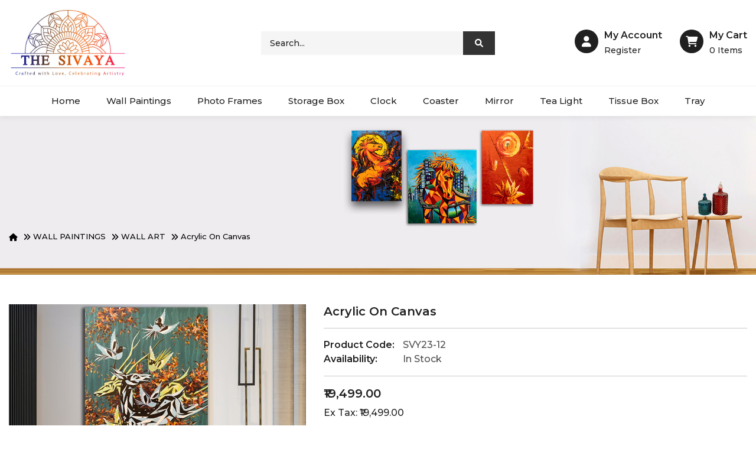

--- FILE ---
content_type: text/html; charset=utf-8
request_url: https://www.sivaya.in/product/wall-painting/wall-art/acrylic-on-canvas-svy23-12
body_size: 36026
content:
<!DOCTYPE html>
<html dir="ltr" lang="en">
    <head>
        <meta charset="UTF-8" />
        <meta name="viewport" content="width=device-width, initial-scale=1">
        <meta http-equiv="X-UA-Compatible" content="IE=edge">
        <title>Acrylic on canvas</title>
        <base href="https://www.sivaya.in/" />

                <meta name="description" content="Acrylic on canvas" />
        
                <meta name="keywords" content="Acrylic on canvas" />
                
        
        <meta name="google-site-verification" content="7ubUfCNs0d8oexWxtkwUc232ECCu0Fhjk5heq66ANBM" />
        <!-- Google tag (gtag.js) -->
<script async src="https://www.googletagmanager.com/gtag/js?id=G-XWNDH2T86Z"></script>
<script>
  window.dataLayer = window.dataLayer || [];
  function gtag(){dataLayer.push(arguments);}
  gtag('js', new Date());

  gtag('config', 'G-XWNDH2T86Z');
</script>
<link rel="icon" href="https://www.sivaya.in/image/favicon.jpg" type="image/x-icon">
        <script src="catalog/view/javascript/jquery/jquery-3.6.0.min.js" type="text/javascript"></script>

        <link href="catalog/view/stylesheet/bootstrap.css" type="text/css" rel="stylesheet" media="screen" />
        <link href="catalog/view/stylesheet/fonts/fontawesome/css/all.min.css" type="text/css" rel="stylesheet" />        
        <link href="catalog/view/stylesheet/stylesheet.css" type="text/css" rel="stylesheet" />
        <script type="text/javascript" src="catalog/view/javascript/jquery/datetimepicker/moment.min.js"></script>
        <script type="text/javascript" src="catalog/view/javascript/jquery/datetimepicker/moment-with-locales.min.js"></script>
        <script type="text/javascript" src="catalog/view/javascript/jquery/datetimepicker/daterangepicker.js"></script>
        <link href="catalog/view/javascript/jquery/datetimepicker/daterangepicker.css" rel="stylesheet" type="text/css" />
        <script src="extension/themability4/catalog/view/javascript/common.js" type="text/javascript"></script>

        <!-- intebility edit -->
                  
                
      <link rel="stylesheet" href="https://cdnjs.cloudflare.com/ajax/libs/font-awesome/6.0.0/css/all.min.css">
      <link href="https://fonts.googleapis.com/css2?family=Montserrat:wght@200;300;500;600;700;800&display=swap" rel="stylesheet"> 
           
            <link href="https://fonts.googleapis.com/css2?family=Titan+One&display=swap" rel="stylesheet">
            <style>
			:root {
				--primary-color: #202020;
				--primary-hover-color: #cf0202;
				--secondary-color: #ffffff;				
				--secondary-light-color: #7a7a7a;
				--background-color: #f5f5f5;
				--border-color: #d9d9d9;
				--breadcrumb-image: url(https://www.sivaya.in/image/cache/catalog/banners/01banner-1920x400.jpg);
				--loader-image: url(https://www.sivaya.in/image/catalog/ajax_loader.gif)
			}
		</style>
            <link href="extension/themability4/catalog/view/stylesheet/stylesheet.css" type="text/css" rel="stylesheet" />
            <link href="extension/themability4/catalog/view/stylesheet/themability-font.css" type="text/css" rel="stylesheet" />
            <link href="extension/themability4/catalog/view/stylesheet/owl.carousel.min.css" rel="stylesheet">
            <script src="extension/themability4/catalog/view/javascript/owl.carousel.min.js" type="text/javascript"></script>
            <script src="extension/themability4/catalog/view/javascript/jquery.elevateZoom.min.js" type="text/javascript"></script>
            <script type="text/javascript" src="extension/themability4/catalog/view/javascript/custom.js"></script>

            <!-- MegaMenu -->
            <link href="extension/themability4megamenu/catalog/view/css/themability_megamenu.css" rel="stylesheet">
            <script src="extension/themability4megamenu/catalog/view/javascript/themability_megamenu.js" type="text/javascript"></script>

            <!-- Search -->
            
            <link href="extension/themability4/catalog/view/stylesheet/themability-font.css" rel="stylesheet">
            <link href="extension/themability4search/catalog/view/css/style.css" rel="stylesheet">
                        <script src="extension/themability4search/catalog/view/javascript/themability_search.js" type="text/javascript"></script>
                        <script src="https://code.jquery.com/ui/1.13.2/jquery-ui.js"></script>           
            <!-- .Search -->
                        <script src="extension/themability4quickview/catalog/view/javascript/themability_quickview.js" type="text/javascript"></script>
                    <!-- .intebility edit -->

                <link href="catalog/view/javascript/jquery/magnific/magnific-popup.css" type="text/css" rel="stylesheet" media="screen" />
        
                <script src="catalog/view/javascript/jquery/magnific/jquery.magnific-popup.min.js" type="text/javascript"></script>
        
                <link href="https://www.sivaya.in/product/acrylic-on-canvas-svy23-12/wall-painting/wall-art" rel="canonical" />
        
                
                <meta name="twitter:card" content="summary_large_image">
		<meta name="twitter:site" content="@swayam_india">
		<meta name="twitter:title" content="Acrylic on canvas">
		<meta name="twitter:description" content="Acrylic on canvas">
		<meta name="twitter:image" content="https://www.sivaya.in/image/catalog/products/svy23-12_01.jpg">

		<!--open graph-->
		<meta property="og:title" content="Acrylic on canvas">
		<meta property="og:site_name" content="swayamindia.com">
		<meta property="og:url" content="https://www.sivaya.in/product/acrylic-on-canvas-svy23-12">
		<meta property="og:description" content="Acrylic on canvas">
		<meta property="og:type" content="website">
		<meta property="og:image" content="https://www.sivaya.in/image/catalog/products/svy23-12_01.jpg">
                
        <!-- Google Tag Manager -->
        <script>(function(w,d,s,l,i){w[l]=w[l]||[];w[l].push({'gtm.start':
        new Date().getTime(),event:'gtm.js'});var f=d.getElementsByTagName(s)[0],
        j=d.createElement(s),dl=l!='dataLayer'?'&l='+l:'';j.async=true;j.src=
        'https://www.googletagmanager.com/gtm.js?id='+i+dl;f.parentNode.insertBefore(j,f);
        })(window,document,'script','dataLayer','GTM-KVHDB4M9');</script>
        <!-- End Google Tag Manager -->
        
        <script type="text/javascript">
            (function(c,l,a,r,i,t,y){
                c[a]=c[a]||function(){(c[a].q=c[a].q||[]).push(arguments)};
                t=l.createElement(r);t.async=1;t.src="https://www.clarity.ms/tag/"+i;
                y=l.getElementsByTagName(r)[0];y.parentNode.insertBefore(t,y);
            })(window, document, "clarity", "script", "konxhxjwlv");
        </script>
    </head>
    <body class="product-product-12 autoelite">
        <!-- Google Tag Manager (noscript) -->
<noscript><iframe src="https://www.googletagmanager.com/ns.html?id=GTM-KVHDB4M9"
height="0" width="0" style="display:none;visibility:hidden"></iframe></noscript>
<!-- End Google Tag Manager (noscript) -->
        <div class="loader"></div>
        <div id="alert" class="toast-container position-fixed top-0 end-0 p-3"></div>
         
        
        <header>
            <div class="container">
                <div class="row header-inner align-items-center">
                    <div class="col-lg-4 col-sm-6 header-left">
                        <div id="logo">  <a href="https://www.sivaya.in/en-gb?route=common/home">
                                <img src="https://www.sivaya.in/image/catalog/abc/logo.jpg" title="Sivaya" alt="Sivaya" class="img-fluid" />
                            </a>                         </div>
                    </div>

                    <div class="header-center text-lg-center col-lg-4">
                                                <div class="search-content">
                            <div class="search-btn-outer d-none">
                                <i class="fa fa-search"></i>
                            </div>
                            <div class="header-search">
                                <div id="themabilitySearch" class="input-group themability-search">
		
	<input type="text" name="search" value="" placeholder="Search..." class="form-control input-lg ui-autocomplete-input" />
	<span class="btn-search input-group-btn">
		<button type="button" class="btn btn-default btn-lg"><i class="fa fa-search"></i></button>
	</span>
</div>

<script type="text/javascript">
$('#themabilitySearch .btn-search button').bind('click', function() {
	url = 'index.php?route=product/search';

	var search = $('#themabilitySearch input[name=\'search\']').prop('value');
	if (search) {
		url += '&search=' + encodeURIComponent(search);
	}

	var category_id = $('#themabilitySearch select[name=\'category_id\']').prop('value');
	if (category_id > 0) {
		url += '&category_id=' + encodeURIComponent(category_id);
		// url += '&sub_category=true';
		// url += '&description=true';
	}

	location = url;
});

$('#themabilitySearch input[name=\'search\']').bind('keydown', function(e) {
	if (e.keyCode == 13) {
		$('#themabilitySearch .btn-search button').trigger('click');
	}
});
</script>                           
                            </div>                         
                        </div>                       
                    </div>

                    <div class="header-right col-lg-4 col-sm-6">
                                                <div id="header_ac" class="dropdown">
                            <a href="" class="dropdown-toggle btn-link" data-bs-toggle="dropdown">
                                <i class="fa fa-user dropdown-icon"></i>
                                <div class="dropdown-text">
                                    <span class="">My Account</span>
                                    <span class="dropdown-text-inner">Register</span>
                                </div>                                
                            </a>
                            <ul class="dropdown-menu dropdown-menu-right account-link-toggle">
                                                                <li><a href="https://www.sivaya.in/en-gb?route=account/register" class="dropdown-item">Register</a></li>
                                <li><a href="https://www.sivaya.in/en-gb?route=account/login" class="dropdown-item">Login</a></li>
                                                            </ul>
                        </div>
                        <div id="header-cart" class="cart-content"><div id="cart" class="dropdown d-grid btn-group btn-block">
    <button type="button" data-bs-toggle="dropdown" class="btn btn-inverse btn-block dropdown-toggle">
    <i class="fa-solid fa-cart-shopping"></i>
    <span id="cart-total" class="new"><span class="">My Cart</span>0 <span>items</span></span>
    </button>
    <ul class="dropdown-menu dropdown-menu-right header-cart-toggle">
                <li>
            <p class="text-center product-cart-empty">Your shopping cart is empty!</p>
        </li>
            </ul>
</div></div>                        
                    </div>
                </div>
            </div>
            <div class="header-menu text-center">
                <div class="container">
                    <div class="themability_megamenu-style-dev">
	<div class="responsive themability_default">
				
				<nav class="navbar-default">
			<div class=" container-themability_megamenu   horizontal ">
							<div class="navbar-header">
					<button type="button" id="show-themability_megamenu" data-toggle="collapse"  class="navbar-toggle">
						<span class="icon-bar"></span>
						<span class="icon-bar"></span>
						<span class="icon-bar"></span>
					</button>
				</div>
			
							<div class="themability_megamenu-wrapper megamenu_typeheader">
			
							<span id="remove-themability_megamenu" class="fa-solid fa-xmark"></span>
			
				<div class="themability_megamenu-pattern">
					<div class="container">
						<ul class="themability_megamenu" data-megamenuid = 50
						data-transition="slide" data-animationtime="500">
														
																																																							
																																	
								
								
								
								
								
								
								
								
								
														
									<li class="" >
										<p class='close-menu'></p>
																					<a href="https://www.sivaya.in" class="clearfix" >
												<strong>
													Home
												</strong>
												
											</a>
										
																			</li>
																																																															
																																	
								
								
								
								
								
								
								
								
								
														
									<li class="" >
										<p class='close-menu'></p>
																					<a href="https://www.sivaya.in/catalog/wall-painting" class="clearfix" >
												<strong>
													Wall Paintings
												</strong>
												
											</a>
										
																			</li>
																																																															
																																	
								
								
								
								
								
								
								
								
								
														
									<li class="" >
										<p class='close-menu'></p>
																					<a href="https://www.sivaya.in/catalog/photo-frames" class="clearfix" >
												<strong>
													Photo Frames
												</strong>
												
											</a>
										
																			</li>
																																																															
																																	
								
								
								
								
								
								
								
								
								
														
									<li class="" >
										<p class='close-menu'></p>
																					<a href="https://www.sivaya.in/catalog/storage-box" class="clearfix" >
												<strong>
													Storage Box
												</strong>
												
											</a>
										
																			</li>
																																																															
																																	
								
								
								
								
								
								
								
								
								
														
									<li class="" >
										<p class='close-menu'></p>
																					<a href="https://www.sivaya.in/catalog/clock" class="clearfix" >
												<strong>
													Clock
												</strong>
												
											</a>
										
																			</li>
																																																															
																																	
								
								
								
								
								
								
								
								
								
														
									<li class="" >
										<p class='close-menu'></p>
																					<a href="https://www.sivaya.in/catalog/coaster" class="clearfix" >
												<strong>
													Coaster
												</strong>
												
											</a>
										
																			</li>
																																																															
																																	
								
								
								
								
								
								
								
								
								
														
									<li class="" >
										<p class='close-menu'></p>
																					<a href="https://www.sivaya.in/catalog/mirror" class="clearfix" >
												<strong>
													Mirror
												</strong>
												
											</a>
										
																			</li>
																																																															
																																	
								
								
								
								
								
								
								
								
								
														
									<li class="" >
										<p class='close-menu'></p>
																					<a href="https://www.sivaya.in/catalog/tea-light" class="clearfix" >
												<strong>
													Tea Light
												</strong>
												
											</a>
										
																			</li>
																																																															
																																	
								
								
								
								
								
								
								
								
								
														
									<li class="" >
										<p class='close-menu'></p>
																					<a href="https://www.sivaya.in/catalog/tissue-box" class="clearfix" >
												<strong>
													Tissue Box
												</strong>
												
											</a>
										
																			</li>
																																																															
																																	
								
								
								
								
								
								
								
								
								
														
									<li class="" >
										<p class='close-menu'></p>
																					<a href="https://www.sivaya.in/catalog/tray" class="clearfix" >
												<strong>
													Tray
												</strong>
												
											</a>
										
																			</li>
																					</ul>
					</div>
				</div>
			</div>
			</div>
		</nav>
			</div>
</div>

<script>
$(document).ready(function(){
	$('a[href="https://www.sivaya.in/product/wall-painting/wall-art/acrylic-on-canvas-svy23-12"]').each(function() {
		$(this).parents('.with-sub-menu').addClass('sub-active');
	});  

	});
</script>





                </div>
            </div>
        </header> 

        <script type="text/javascript">
                    $(document).ready(function(){
                var headerfixed = 1;
                if (headerfixed == 1) {
                    $(window).scroll(function () {
                        var windows_height = 150;                 
                        if ($(this).scrollTop() > windows_height) {
                            $('header').addClass('header-fixed');
                            var scroll_header_height = $("header").height();
                            $("body").css({"padding-top":scroll_header_height+"px"});    
                        } else {
                            $('header').removeClass('header-fixed');
                            $("body").css({"padding-top":"0px"});
                        }               
                    });
                }
                else{
                    $('header').removeClass('header-fixed');
                    $("body").css({"padding-top":"0px"});
                }
            });
                </script>
        
        <main>
<script type="application/ld+json">{"@context":"https:\/\/schema.org\/","@type":"Product","name":"Acrylic on canvas","description":"Acrylic on canvas","image":"https:\/\/www.sivaya.in\/image\/catalog\/products\/svy23-12_01.jpg","offers":{"@type":"Offer","price":"19499.0000","priceCurrency":"IN","url":"https:\/\/www.sivaya.in\/product\/acrylic-on-canvas-svy23-12"},"brand":{"@type":"Brand","name":"Sivaya"},"sku":"SVY23-12"}</script>
<div id="product-info" class="container">
    <ul class="breadcrumb">
                <li class="breadcrumb-item"><a href="https://www.sivaya.in/en-gb?route=common/home"><i class="fas fa-home"></i></a></li>
                <li class="breadcrumb-item"><a href="https://www.sivaya.in/catalog/wall-painting">WALL PAINTINGS</a></li>
                <li class="breadcrumb-item"><a href="https://www.sivaya.in/catalog/wall-painting/wall-art">WALL ART</a></li>
                <li class="breadcrumb-item"><a href="https://www.sivaya.in/product/acrylic-on-canvas-svy23-12/wall-painting/wall-art">Acrylic on canvas</a></li>
            </ul>
    <div class="row">
        
        <div id="content" class="col">
            
            <h2>Acrylic on canvas</h2>
            <div class="pro-detail product-content">
                <div class="row mb-3">
                    <div class="col-md-5 product-left">
                                                <div class="thumbnails">
                            <div class="image magnific-popup pro-image">
                                                                <a href="https://www.sivaya.in/image/cache/catalog/products/svy23-12_01-1000x1000.jpg" title="Acrylic on canvas" class="thumbnail">
                                    <img src="https://www.sivaya.in/image/cache/catalog/products/svy23-12_01-870x870.jpg" id="prozoom" title="Acrylic on canvas" alt="Acrylic on canvas" class="img-thumbnail mb-3" data-zoom-image="https://www.sivaya.in/image/cache/catalog/products/svy23-12_01-1000x1000.jpg"/>
                                </a>
                                
                                                                <div id="additional-carousel" class="clearfix owl-loaded">
                                    <div class="image-additional">
                                        <a href="https://www.sivaya.in/image/cache/catalog/products/svy23-12_01-1000x1000.jpg" title="Acrylic on canvas" class="elevatezoom-gallery" data-image="https://www.sivaya.in/image/cache/catalog/products/svy23-12_01-870x870.jpg" data-zoom-image="https://www.sivaya.in/image/cache/catalog/products/svy23-12_01-1000x1000.jpg" >
                                            <img src="https://www.sivaya.in/image/cache/catalog/products/svy23-12_01-870x870.jpg"  title="Acrylic on canvas" alt="Acrylic on canvas" width="100" height="100"/>
                                        </a>
                                    </div>
                                                                   
                                    <div class="image-additional">
                                        <a href="https://www.sivaya.in/image/cache/catalog/products/svy23-12_02-1000x1000.jpg" title="Acrylic on canvas" class="elevatezoom-gallery" data-image="https://www.sivaya.in/image/cache/catalog/products/svy23-12_02-870x870.jpg" data-zoom-image="https://www.sivaya.in/image/cache/catalog/products/svy23-12_02-1000x1000.jpg">
                                            <img src="https://www.sivaya.in/image/cache/catalog/products/svy23-12_02-870x870.jpg" title="Acrylic on canvas" alt="Acrylic on canvas" width="100" height="100" />
                                        </a>
                                    </div>
                                                                    </div>
                                                            </div>
                        </div>
                                            </div>

                    <div class="col-md-7 product-right">
                        <h1>Acrylic on canvas</h1>
                 
                        <hr>
                        <ul class="list-unstyled manufacturer-listpro">
                                                        <li><span class="disc">Product Code:</span> <span class="disc1">SVY23-12</span></li>
                                                        <li><span class="disc">Availability:</span> <span class="disc1">In Stock</span></li>
                        </ul>
                                                <hr>
                        <ul class="list-unstyled">
                                                        <li>
                                <h2><span class="price-new pro_price">₹19,499.00</span></h2>
                            </li>
                                                                                    <li>Ex Tax: ₹19,499.00</li>
                                                                                                                <hr>
                        </ul>
                                            
                        <div id="product" class="product-option">
                            <form id="form-product">
                                                                                                        <div class="mb-3">
                                        <div class="quantity-addcart">
                                            <div class="proquantity-detail">
                                                <label for="input-quantity" class="form-label quantity-label">Qty</label>
                                                <div class="product-btn-quantity">
                                                    <button class="minus"><i class="fa fa-minus"></i></button>
                                                    <input type="text" name="quantity" value="1" size="2" id="input-quantity" class="form-control"/>
                                                    <input type="hidden" name="product_id" value="12" id="input-product-id"/>
                                                    <button class="plus"><i class="fa fa-plus"></i></button>
                                                </div>
                                            </div>

                                            <div class="pro-cart">
                                                <button type="submit" id="button-cart" class="btn btn-primary btn-lg btn-block"><i class="fa fa-shopping-cart"></i><span>Add to Cart</span></button>
                                                
                                                <button type="submit" id="button-buy-now" class="btn btn-primary btn-lg btn-block"><i class="fa fa-shopping-cart"></i><span> Buy Now </span></button>
                                            </div>
                                            <div id="error-quantity" class="form-text"></div>
                                        </div>
                                    </div>                                   
                                </div>                            
                            </form>
                            <form method="post" data-oc-toggle="ajax">
                                <div class="btn-group pro-buttons mb-3">
                                    <button type="submit" formaction="https://www.sivaya.in/en-gb?route=account/wishlist|add" class="btn btn-light pro-wishlist" title="Add to Wish List"><i class="fa fa-heart"></i><span class="d-lg-inline-block d-none">Add to Wish List</span></button>
                                    
                                </div>
                                                                     <p>For bulk orders of paintings, feel free to connect on our WhatsApp no. 8826986900</p>
                                                                <input type="hidden" name="product_id" value="12"/>

                                                            </form> 
                            <div class="product-detail-data">
                                <div class="product-description"><p>Acrylic on canvas</p></div>
                                <div class="product-dimensions">
                                                                            <p><b>Dimensions in inches : </b>3'x4' (feet)</p>
                                                                                                        </div>
                            </div>
                        </div>
                    </div>                    
                </div>
                 
            </div>
                                    
        </div>
        
    </div>
</div>
<script type="text/javascript">
    window.isBuyNow = false;
    
    $('#input-subscription').on('change', function (e) {
        var element = this;
    
        $('.subscription').addClass('d-none');
    
        $('#subscription-description-' + $(element).val()).removeClass('d-none');
    });
    
    $('#button-buy-now').click(function(e){
        window.isBuyNow = true;
    });
    
    $('#form-product').on('submit', function (e) {
        e.preventDefault();
        var buttonId = (window.isBuyNow ? '#button-buy-now' : '#button-cart')
    
        $.ajax({
            url: 'index.php?route=checkout/cart|add&language=en-gb',
            type: 'post',
            data: $('#form-product').serialize(),
            dataType: 'json',
            contentType: 'application/x-www-form-urlencoded',
            cache: false,
            processData: false,
            beforeSend: function () {
                $(buttonId).prop('disabled', true).addClass('loading');
            },
            complete: function () {
                $(buttonId).prop('disabled', false).removeClass('loading');
            },
            success: function (json) {
                $('#form-product').find('.is-invalid').removeClass('is-invalid');
                $('#form-product').find('.invalid-feedback').removeClass('d-block');
    
                if (json['error']) {
                    for (key in json['error']) {
                        $('#input-' + key.replaceAll('_', '-')).addClass('is-invalid').find('.form-control, .form-select, .form-check-input, .form-check-label').addClass('is-invalid');
                        $('#error-' + key.replaceAll('_', '-')).html(json['error'][key]).addClass('d-block');
                    }
                }
    
                if (json['success']) {
                    $('#alert').prepend('<div class="alert alert-success alert-dismissible"><i class="fa-solid fa-circle-check"></i> ' + json['success'] + ' <button type="button" class="btn-close" data-bs-dismiss="alert"></button></div>');
    
                    
                    if (!window.isBuyNow) {
                        $('#header-cart').load('index.php?route=common/cart|info');
                    } else {
                        window.location = 'index.php?route=checkout/checkout'
                    }
                }
            },
            error: function (xhr, ajaxOptions, thrownError) {
                console.log(thrownError + "\r\n" + xhr.statusText + "\r\n" + xhr.responseText);
            }
        });
    });
    
    $(document).ready(function () {
        $('.magnific-popup').magnificPopup({
            type: 'image',
            delegate: 'a',
            gallery: {
                enabled: true
            }
        });
    });
 
    $(document).ready(function() {
        // Additional images
        const additionaldir = $('html').attr('dir');
       
        $('#additional-carousel').each(function () {
            if ($(this).closest('#column-left').length == 0 && $(this).closest('#column-right').length == 0) {
                $(this).addClass('owl-carousel owl-theme');
                const items = $(this).data('items') || 4;
                const sliderOptions = {
                    loop: false,
                    nav: true,
                    navText: ['<i class="fa fa-angle-left"></i>','<i class="fa fa-angle-right"></i>'],
                    dots: false,
                    items: items,
                    mouseDrag: false,
                    touchDrag: false,
                    pullDrag: false,
                    rewind: false,
                    autoplay: true,
                    responsiveRefreshRate: 200,
                    responsive: {
                        0: { items: 1 },
                        320: { items: ((items - 2) > 1) ? (items - 2) : 1 },
                        481: { items: ((items - 1) > 1) ? (items - 1) : 1 },                
                        768: { items: ((items - 2) > 1) ? (items - 2) : 1 },
                        992: { items: items }
                    }
                };
                if (additionaldir == 'rtl') sliderOptions['rtl'] = true;
                $(this).owlCarousel(sliderOptions);
            }
        });
    });
</script>
</main>
<footer class="mt-50">
   <div class="container">
      <div class="footer-top">
         <div class="row">
            <div class="col-lg-3">
               <div class="position-footer-left">
<div>
			<h2>contact</h2>
		<ul>
	<li>
	<p>689, sector 15&nbsp;part&nbsp;2,<br />
	Gurgaon - 122003 India</p>
	</li>
	<li>
	<p>+91 8826986900</p>
	</li>
	<li>
	<p><a href="mailto:info@sivaya.in">info@sivaya.in</a></p>
	</li>
</ul>
</div>

</div>

            </div>
                        <div class="col-lg-3">
               <h2>Information</h2>
               <ul class="list-unstyled">
                                    <li><a href="https://www.sivaya.in/information/terms-and-conditions">Terms &amp; Conditions</a></li>
                                    <li><a href="https://www.sivaya.in/information/privacy-policy">Privacy Policy</a></li>
                                    <li><a href="https://www.sivaya.in/information/about-us">About Us</a></li>
                                    <li><a href="https://www.sivaya.in/information/return-and-refund-policy">Return &amp; Refund Policy</a></li>
                    
                  <li><a href="https://www.sivaya.in/en-gb?route=information/contact">Contact Us</a></li>
				  <li><a href="https://www.sivaya.in/blog/" target="_blank">Blog</a></li>
               </ul>
            </div>
                        <div class="col-lg-3 d-none">
               <h2>Customer Service</h2>
               <ul class="list-unstyled"></ul>
            </div>
            <div class="col-lg-3">
               <h2>Extras</h2>
               <ul class="list-unstyled">
                  <li><a href="https://www.sivaya.in/brands">Brands</a></li>
                  <li><a href="https://www.sivaya.in/en-gb?route=checkout/voucher">Gift Certificates</a></li>
                                    <li><a href="https://www.sivaya.in/en-gb?route=account/affiliate">Affiliate</a></li>
                                    <li><a href="https://www.sivaya.in/en-gb?route=product/special">Specials</a></li>
                  <li><a href="https://www.sivaya.in/en-gb?route=information/sitemap">Site Map</a></li>
                                 </ul>
            </div>
            <div class="col-lg-3">
               <h2>My Account</h2>
               <ul class="list-unstyled">
                  <li><a href="https://www.sivaya.in/en-gb?route=account/account">My Account</a></li>
                  <li><a href="https://www.sivaya.in/en-gb?route=account/order">Order History</a></li>
                  <li><a href="https://www.sivaya.in/en-gb?route=account/wishlist">Wish List</a></li>
                  <li><a href="https://www.sivaya.in/en-gb?route=account/newsletter">Newsletter</a></li>
                  <li><a href="https://www.sivaya.in/en-gb?route=account/returns|add">Returns</a></li>
               </ul>
            </div>
            <div class="col-lg-3">
               <div class="position-footer-right">
<div>
			<h2>find us on</h2>
		<div class="follow-link">
  <div class="social-media">
 
 
                <a href="https://www.facebook.com/thesivaya/"  title="Facebook" target="_blank"><i class="fab fa-facebook"></i></a>
                  
                     <a href="https://twitter.com/TheSivaya"  title="Twitter" target="_blank"> <i class="fab fa-twitter"></i></a>
                    
                         <a href="https://www.linkedin.com/company/the-sivaya" title="Linkedin" target="_blank"><i class="fab fa-linkedin"></i></a>
                        
                        <a href="https://www.instagram.com/the.sivaya/" title="instagram" target="_blank"><i class="fab fa-instagram"></i></a>                        
                     
                        
                         <a href="https://www.pinterest.com/thesivaya/" title="youtube" target="_blank"><i class="fab fa-pinterest"></i></a>
                         



       </div>
  
</div>
</div>

</div>

            </div>
         </div>
      </div>
      <p class="copyright"><a href="https://www.onlinew2i.com/" target="_blank">Powered By: Innovative Infonet Private Limited</a></p>
      <!--
         OpenCart is open source software and you are free to remove the powered by OpenCart if you want, but its generally accepted practise to make a small donation.
         Please donate via PayPal to donate@opencart.com
         //-->
   </div>
</footer>

<script src="catalog/view/javascript/bootstrap/js/bootstrap.bundle.min.js" type="text/javascript"></script>
<script type="text/javascript">
jQuery(document).on("click","#product-manufacturer .manufacturer-tags a",function(event) {
	if (this.hash !== ""){
		event.preventDefault();
		var hash = this.hash;
		var header_height = jQuery('nav#top').height() + jQuery('header').height() + 180;
		jQuery('html, body').animate({
			scrollTop: jQuery(hash).offset().top - (header_height)
		}, 800, function(){

		});
		return;
	}
});
</script>
</body></html>

--- FILE ---
content_type: text/css
request_url: https://www.sivaya.in/extension/themability4/catalog/view/stylesheet/themability-font.css
body_size: 2694
content:
@font-face {
  font-family:'Themability-Fonts';
  src:  url('https://www.sivaya.in/website/extension/themability4/catalog/view/stylesheet/themability-font/themability.eot?it42j3');
  src:  url('https://www.sivaya.in/website/extension/themability4/catalog/view/stylesheet/themability-font/themability.eot?it42j3#iefix') format('embedded-opentype');
   src: url('https://www.sivaya.in/website/extension/themability4/catalog/view/stylesheet/themability-font/themability.ttf?it42j3') format('truetype');
 src: url('https://www.sivaya.in/website/extension/themability4/catalog/view/stylesheet/themability-font/themability.woff?it42j3') format('woff');
  src: url('https://www.sivaya.in/website/extension/themability4/catalog/view/stylesheet/themability-font/themability.svg?it42j3#icomoon') format('svg');
  font-weight: normal;
  font-style: normal;
  font-display: block;
}
 

[class^="icon-"], [class*=" icon-"] {
  /* use !important to prevent issues with browser extensions that change fonts */
  font-family: 'Themability-Fonts';
  speak: never;
  font-style: normal;
  font-weight: normal;
  font-variant: normal;
  text-transform: none;
  line-height: 1;

  /* Better Font Rendering =========== */
  -webkit-font-smoothing: antialiased;
  -moz-osx-font-smoothing: grayscale;
}
 
.icon-crypto-bag:before {
  content: "\e923";
}
.icon-bitcoin:before {
  content: "\e924";
}
.icon-support:before {
  content: "\e921";
}
.icon-blog:before {
  content: "\e922";
}
.icon-Coin-Offering:before {
  content: "\e91c";
}
.icon-faqs:before {
  content: "\e91d";
}
.icon-payment:before {
  content: "\e91e";
}
.icon-research:before {
  content: "\e91f";
}
.icon-tracing:before {
  content: "\e920";
}
.icon-account:before {
  content: "\e919";
}
.icon-identity:before {
  content: "\e91a";
}
.icon-trading:before {
  content: "\e91b";
}
.icon-quotes:before {
  content: "\e918";
}
.icon-cart:before {
  content: "\e915";
}
.icon-email:before {
  content: "\e916";
}
.icon-user2:before {
  content: "\e917";
}
.icon-grid:before {
  content: "\e913";
}
.icon-list:before {
  content: "\e914";
}
.icon-bag:before {
  content: "\e90c";
}
.icon-customer-service:before {
  content: "\e90d";
}
.icon-gift:before {
  content: "\e90e";
}
.icon-newslatter:before {
  content: "\e90f";
}
.icon-shipping:before {
  content: "\e910";
}
.icon-user1:before {
  content: "\e911";
}
.icon-wallet:before {
  content: "\e912";
}
.icon-mail:before {
  content: "\e90b";
}
.icon-menu:before {
  content: "\e90a";
}
.icon-close:before {
  content: "\e903";
}
.icon-eye:before {
  content: "\e904";
}
.icon-like:before {
  content: "\e905";
}
.icon-search:before {
  content: "\e906";
}
.icon-shopping-bag:before {
  content: "\e907";
}
.icon-shuffle-arrows:before {
  content: "\e908";
}
.icon-user:before {
  content: "\e909";
}
.icon-circle-arrow:before {
  content: "\e900";
}
.icon-payment1:before {
  content: "\e901";
}
.icon-truck:before {
  content: "\e902";
}


--- FILE ---
content_type: text/javascript
request_url: https://www.sivaya.in/extension/themability4megamenu/catalog/view/javascript/themability_megamenu.js
body_size: 14136
content:
var active = false;
var hover = false;
$(document).ready(function() {
    $("ul.themability_megamenu li .sub-menu .content .hover-menu ul li").hover(function() {
        $(this).children("ul").show();
    }, function() {
        $(this).children("ul").hide();
    });

    var wd_width = $(window).width();
    if (wd_width <= 991) {
        $("ul.themability_megamenu > li.hover").unbind('mouseenter mouseleave');
        removeWidthSubmenu();
        clickMegaMenu();
    } else {
        $("ul.themability_megamenu > li.hover").unbind("click");
        hoverMegaMenu();
        renderWidthSubmenu();
        sidebar_megamenu();
    }

    $(window).resize(function() {
        var sp_width = $(window).width();
        if (sp_width <= 991) {
            $("ul.themability_megamenu > li.hover").unbind('mouseenter mouseleave');
            removeWidthSubmenu();
            clickMegaMenu();
        } else {
            $("ul.themability_megamenu > li.hover").unbind("click");
            hoverMegaMenu();
            renderWidthSubmenu();
            sidebar_megamenu();
        }
    });

    $("ul.themability_megamenu > li.click").click(function() {
        if ($(this).find(".content").is(':visible')) {
            return false;
        }
        active = $(this);
        hover = true;
        var transition = $(this).closest(".themability_megamenu").data("transition");
        var animation_time = $(this).closest(".themability_megamenu").data("animationtime");
        $("ul.themability_megamenu > li").removeClass("active");
        $(this).addClass("active");
        $("ul.themability_megamenu > li").children(".sub-menu").hide();
        $("ul.themability_megamenu > li").find(".content").hide();
        $(this).children(".sub-menu").show();
        if (transition == 'slide') {
            $(this).find(".content").show();
            $(this).find(".content").css("height", "auto");
            var originalHeight = $(this).find(".content").height();
            $(this).find(".content").css("height", 0);
            $(this).find(".content").stop(true, true).animate({
                height: originalHeight
            }, animation_time);
        } else if (transition == 'fade') {
            $(this).find(".content").fadeIn(animation_time);
        } else {
            $(this).find(".content").show();
        }
        $(this).children(".sub-menu").css("right", "auto");
        if ($("html").css("direction").toLowerCase() == "rtl") {
            var $whatever = $(this).children(".sub-menu");
            var $whatever2 = $($whatever).closest('ul.themability_megamenu');
            if ($whatever.offset().left > $whatever2.offset().left) {
                $(this).children(".sub-menu").css("right", "auto");
            } else if ($whatever.offset().left < 5) {              
                $(this).children(".sub-menu").css("right", "0");
            } else {
                $(this).children(".sub-menu").css("left", "0");
            }          
            if ($whatever.offset().left == $whatever2.offset().left) {
                $(this).children(".sub-menu").css("left", "auto");
                $(this).children(".sub-menu").css("right", "inherit");
            }
        } else {
            var $whatever = $(this).children(".sub-menu");
            var ending_right = ($(window).width() - ($whatever.offset().left + $whatever.outerWidth()));
            var $whatever2 = $($whatever).closest('ul.themability_megamenu');
            var ending_right2 = ($(window).width() - ($whatever2.offset().left + $whatever2.outerWidth()));
            // if (ending_right2 > ending_right) {
            //     $(this).children(".sub-menu").css("right", "0");
            // }

            if (ending_right < 5) {
                $(this).children(".sub-menu").css("left", "0");
            } else if (ending_right2 > ending_right) {
              
            }
        }

        return false;
    });

    /*-----------
    Responsive Horizontal Menu
    ----------*/
    $("#show-themability_megamenu").click(function() {
        // if ($(this).parents('header').hasClass('header-fixed')) {
        //     $(this).toggleClass('active');
        // }
        // else{
        //      $("#show-themability_megamenu").removeClass('active');
        // }
        $('body').toggleClass('active');
        $('.themability_megamenu-wrapper').toggleClass('themability_megamenu-active');
    });

     $('.remove-themability_megamenu').click(function() {
        $('body').removeClass('active');
        // $(this).parent('.themability_megamenu-wrapper').removeClass('themability_megamenu-active');
        $('.themability_megamenu-wrapper').removeClass('themability_megamenu-active');
         $("#show-themability_megamenu").removeClass('active');
        return false;
    });
    
    $('#remove-themability_megamenu').click(function() {
        $('body').removeClass('active');
        $('.themability_megamenu-wrapper').removeClass('themability_megamenu-active');
        return false;
    });

    $("#show-verticalmenu").click(function() {
        $('body').toggleClass('active');
        $('.vertical-wrapper').addClass('themability_megamenu-active');
    });
    $('#remove-verticalmenu').click(function() {
        $('body').removeClass('active');
        $('.vertical-wrapper').removeClass('themability_megamenu-active');
        return false;
    });

    $('html').on('click', function() {
        $("ul.themability_megamenu > li.click").removeClass("active");
        $("ul.themability_megamenu > li.click").children(".sub-menu").hide();
        $("ul.themability_megamenu > li.click").find(".content").hide();
    });
    $('.close-menu').on('click', function() {
        $(this).parent().removeClass("active");
        $(this).parent().children(".sub-menu").hide();
        $(this).parent().find(".content").hide();
        return false;
    });
});

function renderWidthSubmenu() {
    $('.vertical .sub-menu').each(function() {
        value = $(this).data("subwidth");
        if (value) {
            var container_width = $('.container').width();
            var vertical_width = $('.vertical').width();
            var full_width = container_width - vertical_width;
            var width_submenu = (full_width * value) / 100;
            $(this).css('width', width_submenu + 'px');
        }
    });
}

function removeWidthSubmenu() {
    $('.vertical .sub-menu').each(function() {
        $(this).css('width', '100%');
    });
}

function clickMegaMenu() {
    $("ul.themability_megamenu > li.hover").click(function() {
        if ($(this).find(".content").is(':visible')) {
            return true;
        }
        var this_menu_id = $(this).parent(".themability_megamenu").attr("id");
        active = $(this);
        hover = true;
        var transition = $(this).closest(".themability_megamenu").data("transition");
        var animation_time = $(this).closest(".themability_megamenu").data("animationtime");
        $("ul.themability_megamenu > li").removeClass("active");
        $(this).addClass("active");
        $("ul.themability_megamenu > li").children(".sub-menu").hide();
        $("ul.themability_megamenu > li").find(".content").hide();
        $(this).children(".sub-menu").show();
        if (transition == 'slide') {
            $(this).find(".content").show();
            $(this).find(".content").css("height", "auto");
            var originalHeight = $(this).find(".content").height();
            $(this).find(".content").css("height", 0);
            $(this).find(".content").stop(true, true).animate({
                height: originalHeight
            }, animation_time);
        } else if (transition == 'fade') {
            $(this).find(".content").fadeIn(animation_time);
        } else {
            $(this).find(".content").show();
        }
        $(this).children(".sub-menu").css("right", "auto");
        if ($("html").css("direction").toLowerCase() == "rtl") {
            var $whatever = $(this).children(".sub-menu");
            var $whatever2 = $($whatever).closest('ul.themability_megamenu');
            if ($whatever.offset().left < $whatever2.offset().left) {
                $(this).children(".sub-menu").css("right", "0");
            }
        } else {
            var $whatever = $(this).children(".sub-menu");
            var ending_right = ($(window).width() - ($whatever.offset().left + $whatever.outerWidth()));
            var $whatever2 = $($whatever).closest('ul.themability_megamenu');
            var ending_right2 = ($(window).width() - ($whatever2.offset().left + $whatever2.outerWidth()));
            if (ending_right2 > ending_right) {
                $(this).children(".sub-menu").css("right", "0");
            }
        }

    });
}

function hoverMegaMenu() {
    $("ul.themability_megamenu > li.hover").hover(function() {
        active = $(this);
        hover = true;
        var transition = $(this).closest(".themability_megamenu").data("transition");
        var animation_time = $(this).closest(".themability_megamenu").data("animationtime");
        $("ul.themability_megamenu > li").removeClass("active");
        $(this).addClass("active");
        $("ul.themability_megamenu > li").children(".sub-menu").hide();
        $("ul.themability_megamenu > li").find(".content").hide();
        $(this).children(".sub-menu").show();
        if (transition == 'slide') {
            $(this).find(".content").show();
            $(this).find(".content").css("height", "auto");
            var originalHeight = $(this).find(".content").height();
            $(this).find(".content").css("height", 0);
            $(this).find(".content").stop(true, true).animate({
                height: originalHeight
            }, animation_time);
        } else if (transition == 'fade') {
            $(this).find(".content").fadeIn(animation_time);
        } else {
            $(this).find(".content").show();
        }
        $(this).children(".sub-menu").css("right", "auto");
        if ($("html").css("direction").toLowerCase() == "rtl") {
            var $whatever = $(this).children(".sub-menu");
            var $whatever2 = $($whatever).closest('ul.themability_megamenu');
            if ($whatever.offset().left < $whatever2.offset().left) {
                $(this).children(".sub-menu").css("right", "0");
            }
        } else {
            var $whatever = $(this).children(".sub-menu");
            var ending_right = ($(window).width() - ($whatever.offset().left + $whatever.outerWidth()));
            var $whatever2 = $($whatever).closest('ul.themability_megamenu');
            var ending_right2 = ($(window).width() - ($whatever2.offset().left + $whatever2.outerWidth()));
            if (ending_right2 > ending_right) {
                $(this).children(".sub-menu").css("right", "0");
            }
        }

    }, function() {
        var rel = $(this).attr("title");
        hover = false;
        var transition = $(this).closest(".themability_megamenu").data("transition");
        var animation_time = $(this).closest(".themability_megamenu").data("animationtime");
        if (rel == 'hover-intent') {
            var hoverintent = $(this);
            setTimeout(function() {
                if (hover == false) {
                    if (transition == 'slide') {
                        $(hoverintent).find(".content").stop(true, true).animate({
                            height: "hide"
                        }, animation_time, function() {
                            if (hover == false) {
                                $(hoverintent).removeClass("active");
                                $(hoverintent).children(".sub-menu").hide();
                            }
                        });
                    } else if (transition == 'fade') {
                        $(hoverintent).removeClass("active");
                        $(hoverintent).find(".content").fadeOut(animation_time, function() {
                            if (hover == false) {
                                $(hoverintent).children(".sub-menu").hide();
                            }
                        });
                    } else {
                        $(hoverintent).removeClass("active");
                        $(hoverintent).children(".sub-menu").hide();
                        $(hoverintent).find(".content").hide();
                    }
                }
            }, 500);
        } else {
            if (transition == 'slide') {
                $(this).find(".content").stop(true, true).animate({
                    height: "hide"
                }, animation_time, function() {
                    if (hover == false) {
                        $(active).removeClass("active");
                        $(active).children(".sub-menu").hide();
                    }
                });
            } else if (transition == 'fade') {
                $(active).removeClass("active");
                $(this).find(".content").fadeOut(animation_time, function() {
                    if (hover == false) {
                        $(active).children(".sub-menu").hide();
                    }
                });
            } else {
                $(this).removeClass("active");
                $(this).children(".sub-menu").hide();
                $(this).find(".content").hide();
            }
        }
    });
}

function sidebar_megamenu() {
    setTimeout(function() {
        jQuery("#column-left,#column-right").find('ul.themability_megamenu').addClass('megamenu_in_sidebar');
        if ($("ul.themability_megamenu").hasClass('megamenu_in_sidebar')) {
            jQuery("#column-left,#column-right").addClass('megamenu_sidebar_column');            

            // vertical-wrapper
            $("ul.themability_megamenu > li.hover").unbind('mouseenter mouseleave');
            removeWidthSubmenu();
            clickMegaMenu();
        }
    }, 500);
}

$(document).ready(function() {
    var wd_width = $(window).width();
    if (wd_width <= 991) {
        sidebar_megamenu();
    }  

    jQuery('.horizontal .themability_megamenu li.with-sub-menu').each(function() {
        var first_submenu_width = jQuery(this).find('.sub-menu').width();
        if(first_submenu_width > 300){
               jQuery(this).find('.content ul li a .fa.fa-angle-right').parents('.row').addClass("sub_sub_menu");       
        }
    });
});


--- FILE ---
content_type: text/javascript
request_url: https://www.sivaya.in/extension/themability4search/catalog/view/javascript/themability_search.js
body_size: 3422
content:
$(document).ready(function($) {
    $(".themability-search input[name='search']").autocomplete({
        source: function(request, response) {
            const categoryId = ($('#themabilitySearch select[name=\'category_id\']').val()) ? Number($('#themabilitySearch select[name=\'category_id\']').val()) : 0;
            const url = "index.php?route=extension/themability4search/module/themability_search&filter_name=" + request.term + "&filter_category=" + categoryId;
            $.ajax({  
                url,
                data: {
                    keyword: request.term
                },
                dataType: "json",
                success: function(json) {
                    var search_input_width = jQuery("#themabilitySearch .input-lg.ui-autocomplete-input").width();       
                    search_input_width = search_input_width + 30;    
                    jQuery(".ui-autocomplete").css({"width": search_input_width+"px","max-width": search_input_width+"px"});
                    response($.map(json, function(item) {
                        if (item.name) {
                            return {
                                name: item.name,
                                image: item.image,
                                price: item.price,
                                special: item.special,
                                value: item.href
                            }
                        }
                    }));
                }
            })
        },
        minLength: 1,
        select: function(event, ui) {
            if (ui.item.value == "") {
                return false;
            } else {
                var link = (ui.item.value).replace(/&amp;/g, '&');
                location.href = link;
                return false;
            }
        },
        open: function() {
            $(this).removeClass("ui-corner-all").addClass("ui-corner-top");
        },
        close: function() {
            $(this).removeClass("ui-corner-top").addClass("ui-corner-all");
        },
        focus: function(event, ui) {
            var name = (ui.item.name).replace(/&amp;/g, "&").replace(/&gt;/g, ">").replace(/&lt;/g, "<").replace(/&quot;/g, '"');
            $('#search input[name="search"]').val(name);
            return false;
        }
    });

    $.ui.autocomplete.prototype._renderItem = function(ul, item) {
        var elements = [];
        var field_html1 = '<div class="images"><img class="product-image img-responsive" src="' + item.image + '" /></div>';
        elements.push({ html: field_html1 });

        var field_html2 = '<div class="product-detail"><span class="product-name">' + item.name + '</span>';
        elements.push({ html: field_html2 });

        //  = '<span class="produc-price">' + item.price + '</span>';
        var field_html3 = ''
        if (item.special) {
            field_html3 = '<div class="price"><span class="price-new">' + item.special + '</span><span class="price-old">' + item.price + '</span></div></div>';
        } else {
            field_html3 = '<div class="price"><span class="price-new">' + item.price + '</span></div></div>';
        }
        elements.push({ html: field_html3 });
        // implode
        var elements_html = '';
        $.each(elements, function(index, element) {
            if (element != undefined) {
                elements_html = elements_html + element.html;
            }
        });   

        return $("<li></li>")
            .data("ui-autocomplete-item", item)
            .append('<a href="' + item.value + '" class="themability-search clearfix">' + elements_html + '</a>')
            .appendTo(ul);
    };
});

--- FILE ---
content_type: text/javascript
request_url: https://www.sivaya.in/extension/themability4/catalog/view/javascript/custom.js
body_size: 12086
content:
let prevWidth = null;

(function ($) {
    "use strict";

    /*----------
    Loader
    ----------*/
    $(window).on("load", function () {
        $('.loader').fadeOut('slow',function(){
            // $(this).remove();
        });
    });
        
    $(document).ready(function() {
        // set column+content
        updateColumnsAndContent();
        // category page click events
        clickEventsInCategoryPage();

        $('.html2').insertBefore('.testimonial-section');

        // breadcrumb
        addbredcumb();
        // pagetitle
        setPageTitle();
        // Slider
        setProductCarousel();
        // responsive header
        responsiveheader();
        // footer
        footerExplanCollapse();

        $(window).resize(function () {
            // set column+content
            updateColumnsAndContent();
        });

    });

    $(window).resize(function(){
        responsiveheader();
    });

    /*----------
    Update column & content in responsive
    -----------*/
    function updateColumnsAndContent() {
        if ($(window).width() < 992) {
            $('#column-left, #column-right').insertAfter('#content');

            // menu
            if ($("#menu .dropdown.menulist .toggle-menu").length == 0) {
                $("#menu .dropdown.menulist").append("<span class='toggle-menu'><i class='fa fa-plus'></i></span>");
                $("#menu .dropdown.menulist .dropdown-submenu.sub-menu-item").append("<span class='toggle-menu'><i class='fa fa-plus'></i></span>");
                $('#topCategoryList ul.sub-menu').removeAttr("style");
                $('#topCategoryList div.dropdown-menu').removeAttr("style");
                $('#topCategoryList').hide();
                // call explan-collapse
                // responsiveMenuExpandCollapse();
            }

            // left, right
            $("#column-left .box-category .toggle-open, #column-right .box-category .toggle-open, #column-left .box-content .toggle-open, #column-right .box-content .toggle-open").remove();
            $("#column-left .box-category h3, #column-right .box-category h3, #column-left .box-content h3, #column-right .box-content h3").append("<span class='toggle-open'><i class='fa fa-chevron-down'></i></span>");
            $('#column-left ul.parent, #column-right ul.parent, #column-left .block_box, #column-right .block_box, #column-left .box-content ul, #column-right .box-content ul, #column-left .filter_box, #column-right .filter_box').hide();
    
            // footer
            if ($(".footer-top .toggle-open").length == 0) {
                $(".footer-top h2").append("<span class='toggle-open'><i class='fa fa-chevron-down'></i></span>");
                $('.footer-top ul.list-unstyled').hide();
            }
        } else {
            $('#column-right').insertAfter('#content');
            $('#column-left').insertBefore('#content');

            // menu
            $("#menu .dropdown.menulist .toggle-menu").remove();
            $('#topCategoryList').show();
            $('#topCategoryList ul.sub-menu').removeAttr("style");
            $('#topCategoryList div.dropdown-menu').css("display", "");

            // left, right
            $("#column-left .box-category .toggle-open, #column-left .box-content .toggle-open").remove();
            $("#column-right .box-category .toggle-open, #column-right .box-content .toggle-open").remove();
            $('#column-left ul.parent, #column-right ul.parent, #column-left .block_box, #column-right .block_box, #column-left .box-content ul, #column-right .box-content ul, #column-left .filter_box, #column-right .filter_box').show();

            // footer
            $(".footer-top .toggle-open").remove();
            $('.footer-top ul.list-unstyled').show();
        }
    }

    /*----------
    Breadcrumb
    ----------*/
    function addbredcumb() {
        $('.breadcrumb').wrap("<div class='breadcrumb-container'></div>");
        $('.breadcrumb-container').wrap("<div class='breadcrumb-main'><div class='container'></div></div>");
        $('#content > h2:first-child, #content > h1:first-child').insertBefore('.breadcrumb');
        $('.breadcrumb-main').insertAfter('header');
    }   
    $(function(){
        if ( $('ul.breadcrumb li').length == 2 ) {
            var last_val=$('ul.breadcrumb').children('li').last().text();
            var link_val =$('ul.breadcrumb li:last-child a').attr('href');
        }
    });

    /*----------
    Page Title
    ----------*/
    function setPageTitle() {
        $('.breadcrumb-main h2, .breadcrumb-main h1').addClass("page-title");        
    }

    /*----------
    Slider for product
    ----------*/
    function setProductCarousel() {
        const direction = $('html').attr('dir');
        $('.product-carousel').each(function () {
            if ($(this).closest('#column-left').length == 0 && $(this).closest('#column-right').length == 0) {
                $(this).addClass('owl-carousel owl-theme');
                const items = $(this).data('items') || 5;
                const sliderOptions = {
                    loop: false,
                    rewind: false,
                    autoplay: false,
                    autoplayTimeout: 3000,
                    nav: true,
                    mouseDrag: true,
                    touchDrag: true,
                    navText: ['<i class="fa fa-angle-left"></i>','<i class="fa fa-angle-right"></i>'],
                    dots: false,
                    items: items,                   
                    responsiveRefreshRate: 200,                    
                    responsive: {
                        0: {
                            items: 1,
                            margin: 10
                        },
                        376: {
                            items: ((items - 3) > 1) ? (items - 3) : 1,
                            margin: 10
                        },
                        576: {
                            items: ((items - 2) > 1) ? (items - 2) : 1,
                            margin: 10
                        },
                        992: {
                            items: ((items - 1) > 1) ? (items - 1) : 1,
                            margin: 30
                        },
                        1441: { 
                            items: items,
                            margin: 30
                        }
                    }
                };
                if (direction == 'rtl') sliderOptions['rtl'] = true;
                $(this).owlCarousel(sliderOptions);
            }
        });        
    }

    /*----------
    Dropdown Toggle
    ----------*/
    $(function(){
        // if ($(window).width() < 992) {
        //     $(".search-content .search-btn-outer").on('click',function(){
        //         $(this).toggleClass('active');
        //         $(".header-search").slideToggle( "2000" );
        //         return false;
        //     });
        // }

        // Hide Search Dropdown On Scroll 
        $(window).scroll(function(){
            $('.ui-autocomplete.ui-widget-content').hide();
        });
    });

    /*----------
    Set header(991)
    ----------*/
    function responsiveheader(){
        var this_window_width = $(window).width();
        if (prevWidth != this_window_width) {
            if (this_window_width <= 991) {
                $('.search-content').insertAfter('.themability_megamenu-style-dev');
            }
            else {
                $('.search-content').appendTo('.header-center');       
            }
            prevWidth = this_window_width;
        }
    }

    /*----------
    Footer Toggle
    ----------*/
    function footerExplanCollapse() {
        $(".footer-top h2").addClass('toggled');
        $('.footer-top .toggled').on('click',function(e){
            e.preventDefault();
            if ($(window).width() < 992) {
                $(this).toggleClass('active');
                $(this).parent().find('ul').toggleClass('active').toggle('slow');
            }
        });
    }

    /*----------
    Category page click events
    ----------*/
    function clickEventsInCategoryPage() {
        $('.box-category .toggled').on('click',function(e){
            e.preventDefault();
            if ($(window).width() < 992) {
                $(this).toggleClass('active');
                $(this).parent().find('ul.parent').toggleClass('active').slideToggle('slow');
            }
        });

        $('#column-left .box-content .toggled').on('click',function(e){
            e.preventDefault();
            if ($(window).width() < 992) {
                $(this).toggleClass('active');
                if ($(this).parent().find('ul').length != 0) {
                    $(this).parent().find('ul').toggleClass('active').slideToggle('slow');
                } else {
                    $(this).parent().find('.filter_box').toggleClass('active').slideToggle('slow');
                    $(this).parent().find('.block_box').toggleClass('active').slideToggle('slow');
                }
            }
        });

        $('#column-right .box-content .toggled').on('click',function(e){
            e.preventDefault();
            if ($(window).width() < 992) {
                $(this).toggleClass('active');
                if ($(this).parent().find('ul').length != 0) {
                    $(this).parent().find('ul').toggleClass('active').slideToggle('slow');
                } else {
                    $(this).parent().find('.filter_box').toggleClass('active').slideToggle('slow');
                    $(this).parent().find('.block_box').toggleClass('active').slideToggle('slow');
                }
            }
        });
    }   

    /*----------
    Category page current active
    ----------*/
    $(function () {
        setNavigation();
    });
    function setNavigation() {
        var currentHref = window.location.href;
        $("#select-category li a").each(function () {
            var href = $(this).attr('href');
            if (currentHref === href) {
                if ($(this).parents('.has-more-category')) {
                    $(this).parents('.has-more-category').find('a.list-group-item.main-item').addClass('active');
                    $(this).parents('.has-more-category').find('.group').css("display","block");
                }
                $(this).addClass('active');
                $(this).parent().find('.group').css("display","block");
            }
        });
    }

    /*----------
    quantity seter
    ----------*/
    $( document ).on( 'click', '.plus, .minus', function( e ) {
        e.preventDefault();
        var parent = $( this ).parents( '.product-btn-quantity' );
        var quantity = parent.find( '[name="quantity"]' );
        var val = quantity.val();
        if ( $( this ).hasClass( 'plus' ) ) {
            val = parseInt( val ) + 1;
        } else {
            if(val == 1) {
                val = 1;
            }
            else {
                val = val >= 1 ? parseInt( val ) - 1 : 0;
            }
        }
        quantity.val( val );
        quantity.trigger("change");
        return false;
    });

    $(document).ready(function() {
        if($(window).width() > 991) {
            $("#prozoom").elevateZoom({
                zoomType: "inner",
                cursor: "crosshair",
                gallery:'additional-carousel',
                galleryActiveClass: 'active'
            });   
          
            var image_index = 0;
            $('#additional-carousel a').click(function() {
                var smallImage = $(this).attr('data-image');
                var largeImage = $(this).attr('data-zoom-image');
                var ez = $('#prozoom').data('elevateZoom');
                $('.product-content .thumbnail').attr('href', largeImage);
                ez.swaptheimage(smallImage, largeImage);
                image_index = $(this).index('#additional-carousel a');
                return false;
            });
        }
    });    

})(jQuery);